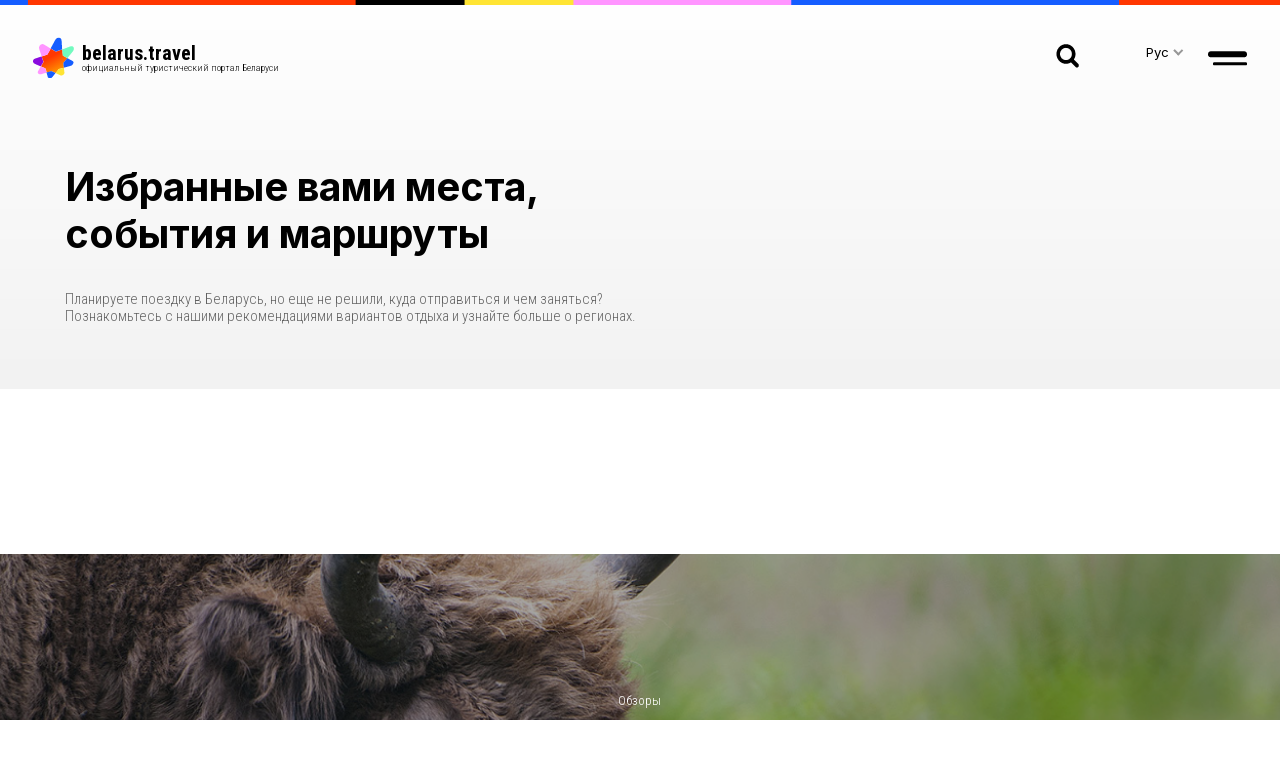

--- FILE ---
content_type: text/html; charset=utf-8
request_url: https://ru.belarus.travel/favorite?tags=gastronomic,industrial,health,events,sport,ecological,cultural
body_size: 65187
content:
<!DOCTYPE html>
<html lang="ru" class="no-js">
<head>
<!-- Google Tag Manager -->
<script>
(function(w,d,s,l,i){w[l]=w[l]||[];w[l].push({'gtm.start':
new Date().getTime(),event:'gtm.js'});var f=d.getElementsByTagName(s)[0],
j=d.createElement(s),dl=l!='dataLayer'?'&l='+l:'';j.async=true;j.src=
'https://www.googletagmanager.com/gtm.js?id='+i+dl;f.parentNode.insertBefore(j,f);
})(window,document,'script','dataLayer','GTM-KLGS5XG');</script>
<!-- End Google Tag Manager -->
    <meta charset="utf-8">
        <base href="/">
    <meta name="viewport" content="width=device-width, initial-scale=1, maximum-scale=1">
    <meta http-equiv="X-UA-Compatible" content="IE=edge">
    <meta name="imagetoolbar" content="no">
    <meta name="msthemecompatible" content="no">
    <meta name="cleartype" content="on">
    <meta name="HandheldFriendly" content="True">
    <meta name="format-detection" content="telephone=no">
    <meta name="format-detection" content="address=no">
    <meta name="google" value="notranslate">
    <meta name="apple-mobile-web-app-capable" content="yes">
    <meta name="apple-mobile-web-app-status-bar-style" content="black-translucent">
    <link sizes="16x16" href="/favicon-16x16.png" rel="icon" type="image/png">
    <link sizes="32x32" href="/favicon-32x32.png" rel="icon" type="image/png">
    <link sizes="120x120" rel="apple-touch-icon-precomposed" href="/apple-touch-icon-120x120.png" />
    
    <meta property="og:type" content="website">
<meta property="og:site_name" content="Belarus.travel - официальный туристический портал Беларуси">
<meta property="og:title">
    <meta property="og:url" content="https://ru.belarus.travel/favorite?tags=gastronomic,industrial,health,events,sport,ecological,cultural">
<meta property="og:image" content="https://belarus.travelContent/site/images/share.jpg">
<meta name="twitter:card" content="summary_large_image">
<meta name="twitter:title">
<meta name="twitter:image:src" content="https://belarus.travelContent/site/images/share.jpg">
    <meta name="twitter:url" content="https://ru.belarus.travel/favorite?tags=gastronomic,industrial,health,events,sport,ecological,cultural">
    <meta name="twitter:domain" content="https://ru.belarus.travel:443">

    <title>Избранное — Belarus Travel</title>
    <link rel="preconnect" href="https://fonts.gstatic.com">
    <link href="https://fonts.googleapis.com/css2?family=Inter:wght@300;400;600;700&amp;family=Roboto+Condensed:wght@300;700&amp;display=swap" rel="stylesheet">
    <link href="/Content/site/styles/css?v=NgujQd1pNxGyFPCeykVYWwJv7R5wq00XAcqo4QviX781" rel="stylesheet"/>

    <script src="/Content/site/scripts/jquery/jquery-3.2.1.min.js"></script>
    <script src="https://cdn.jsdelivr.net/npm/jquery-columnizer@1.6.3/src/jquery.columnizer.min.js"></script>
    <script src="/bundles/header-scripts?v=Ro4MEOU0Rk4ZIj2C0TmwsWloHnU2ucIG69zlzfI_iBw1"></script>

    
    
</head>
<body class="layout-dark" data-ng-app="clientApp" data-ng-controller="favoriteController">
<!-- Google Tag Manager (noscript) -->
<noscript>
    <iframe src="https://www.googletagmanager.com/ns.html?id=GTM-KLGS5XG"
            height="0" width="0" style="display:none;visibility:hidden"></iframe>
</noscript>
<!-- End Google Tag Manager (noscript) -->
<!-- Yandex.Metrika counter -->
<script type="text/javascript">
    (function (d, w, c) {
        (w[c] = w[c] || []).push(function() {
            try {
                w.yaCounter49772374 = new Ya.Metrika2({
                    id:49772374,
                    clickmap:true,
                    trackLinks:true,
                    accurateTrackBounce:true,
                    webvisor:true
                });
            } catch(e) { }
        });

        var n = d.getElementsByTagName("script")[0],
            s = d.createElement("script"),
            f = function () { n.parentNode.insertBefore(s, n); };
        s.type = "text/javascript";
        s.async = true;
        s.src = "https://mc.yandex.ru/metrika/tag.js";

        if (w.opera == "[object Opera]") {
            d.addEventListener("DOMContentLoaded", f, false);
        } else { f(); }
    })(document, window, "yandex_metrika_callbacks2");
</script>
<noscript><div><img src="https://mc.yandex.ru/watch/49772374" style="position:absolute; left:-9999px;" alt="" /></div></noscript>
<!-- /Yandex.Metrika counter -->
    <div class="layout">
        <div class="svg-store">
    <svg xmlns="http://www.w3.org/2000/svg">
        <symbol id="icon-arrow-next-2" viewBox="0 0 11 16">
            <path d="M3.58594 15.415C2.80497 16.1955 1.53876 16.1956 0.757813 15.415C-0.0231808 14.634 -0.0230386 13.367 0.757813 12.5859L5.34375 8L0.757814 3.41406C-0.0231798 2.63306 -0.0230376 1.36702 0.757814 0.585937C1.53889 -0.195048 2.8049 -0.195102 3.58594 0.585937L11 8L9.58594 9.41406L3.58594 15.415Z"></path>
        </symbol>
        <symbol id="icon-arrow-prev-2" viewBox="0 0 11 16">
            <path d="M7.41406 15.4141C8.19502 16.1948 9.46116 16.1947 10.2422 15.4141C11.023 14.633 11.0232 13.3659 10.2422 12.585L5.65625 7.99902L10.2422 3.41309C11.023 2.63199 11.0232 1.36594 10.2422 0.58496C9.46119 -0.195893 8.19511 -0.195801 7.41406 0.58496L-6.99468e-07 7.99902L1.41406 9.41309L7.41406 15.4141Z"></path>
        </symbol>
        <symbol id="icon-arrow-left" width="17" height="24" viewbox="0 0 17 24">
            <path id="Union" fill-rule="evenodd" clip-rule="evenodd" d="M0.757811 12L2.87913 14.1213L11.8791 23.1213C13.0507 24.2929 14.9502 24.2929 16.1218 23.1213C17.2933 21.9497 17.2933 20.0503 16.1218 18.8787L9.24309 12L16.1218 5.12132C17.2933 3.94975 17.2933 2.05025 16.1218 0.878679C14.9502 -0.292893 13.0507 -0.292893 11.8791 0.87868L2.87913 9.87868L0.757811 12Z"
                  fill=""></path>
        </symbol>
        <symbol id="icon-arrow-right" width="17" height="24" viewbox="0 0 17 24">
            <path fill-rule="evenodd" clip-rule="evenodd" d="M16.2422 12L14.1209 14.1213L5.12087 23.1213C3.9493 24.2929 2.0498 24.2929 0.878231 23.1213C-0.293341 21.9497 -0.293341 20.0503 0.878231 18.8787L7.75691 12L0.878232 5.12132C-0.293341 3.94975 -0.293341 2.05025 0.878232 0.87868C2.0498 -0.292893 3.9493 -0.292892 5.12087 0.878681L14.1209 9.87868L16.2422 12Z"
                  fill=""></path>
        </symbol>
        <symbol id="icon-fabrique" viewbox="0 0 60 52">
            <path d="M58.7455 44.3947C59.3995 48.0711 56.5724 51.4456 52.8382 51.4456H28.0001L35.9998 25.6446L42.7498 0.855469H50.9998L58.7455 44.3947Z" fill="black"></path>
            <path d="M6 51.4455C2.68629 51.4455 0 48.7592 0 45.4455V30.4506L12.25 14.2617L36 25.6445L51.5 51.4455H6Z" fill="#FF95FF"></path>
            <mask id="mask0_3431_5011" style="mask-type:alpha" maskunits="userSpaceOnUse" x="0" y="14" width="52" height="38">
                <path d="M6 51.4455C2.68629 51.4455 0 48.7592 0 45.4455V30.4506L12.25 14.2617L36 25.6445L51.5 51.4455H6Z" fill="#FF95FF"></path>
            </mask>
            <g mask="url(#mask0_3431_5011)">
                <path d="M58.7454 44.3947C59.3994 48.0711 56.5723 51.4456 52.8381 51.4456H28.5L35.9998 25.6446L42.7498 0.855469H50.9998L58.7454 44.3947Z" fill="url(#paint0_linear_3431_5011)"></path>
            </g>
            <defs>
                <lineargradient id="paint0_linear_3431_5011" x1="44.2499" y1="0.855507" x2="44.2499" y2="51.4456" gradientunits="userSpaceOnUse">
                    <stop stop-color="#8A0ADE"></stop>
                    <stop offset="1" stop-color="#8A0ADE" stop-opacity="0"></stop>
                </lineargradient>
            </defs>
        </symbol>
        <symbol id="icon-trip" viewBox="0 0 30 30">
            <path d="M7.69497 27.6522C6.91236 23.2174 8.86888 18.2609 13.0428 13.4348L10.695 10.9565C10.3037 10.6957 10.4341 10.0435 10.9558 9.91304L21.3906 7.04348C21.9124 6.91305 22.3037 7.30435 22.1732 7.82609L19.3037 18.2609C19.1732 18.7826 18.5211 18.913 18.2602 18.5217L15.7819 16.0435C12.5211 19.8261 10.8254 23.7391 11.4776 26.8696C11.7384 28.6957 12.7819 29.2174 13.4341 29.4783C16.1732 30.2609 20.7384 28.4348 23.0863 26.7391C23.7384 26.2174 24.3906 25.6957 25.0428 25.0435C31.1732 18.913 31.5645 9.39131 25.9558 3.78261C20.3471 -1.82609 10.9558 -1.30435 4.8254 4.82609C-1.30503 10.9565 -1.69634 20.4783 3.91236 26.087C5.08627 27.2609 6.39062 28.1739 7.95584 28.8261C7.8254 28.4348 7.69497 28.0435 7.69497 27.6522Z"></path>
        </symbol>
        <symbol id="logo-pras" viewBox="0 0 73 17">
            <path d="M67.05,4.86c-3.29,0-5.95,2.72-5.95,6.07c0,3.35,2.66,6.07,5.95,6.07S73,14.28,73,10.93 C73,7.57,70.34,4.86,67.05,4.86z M51.72,2.26h6.83c0.61,0,1.11-0.51,1.11-1.13c0-0.62-0.5-1.13-1.11-1.13h-6.83 c-3.25,0-5.89,2.7-5.89,6.01v1.13h11.45c-0.48,1.55-1.89,2.7-3.51,2.7h-6.83c-0.61,0-1.11,0.51-1.11,1.13 c0,0.62,0.5,1.13,1.11,1.13h6.83c3.25,0,5.89-2.73,5.89-6.09V4.88H48.21C48.68,3.37,50.07,2.26,51.72,2.26z M38.48,0h-2.04 c-3.25,0-5.89,2.7-5.89,6.01v4.97c0,0.62,0.5,1.13,1.11,1.13s1.11-0.51,1.11-1.13V7.14h9.4v3.84c0,0.62,0.5,1.13,1.11,1.13 c0.61,0,1.11-0.51,1.11-1.13V6.01C44.37,2.7,41.73,0,38.48,0z M32.93,4.88c0.47-1.52,1.87-2.62,3.51-2.62h2.04 c1.64,0,3.04,1.1,3.51,2.62H32.93z M23.21,0h-2.04c-3.25,0-5.89,2.7-5.89,6.01v4.98c0,0.62,0.5,1.13,1.11,1.13 c0.61,0,1.11-0.51,1.11-1.13V7.14h3.96l5.86,4.73c0.2,0.16,0.45,0.24,0.69,0.24c0.33,0,0.65-0.15,0.87-0.43 c0.38-0.49,0.3-1.2-0.18-1.59l-3.66-2.95h4.08V6.01C29.1,2.7,26.46,0,23.21,0z M17.66,4.88c0.47-1.52,1.87-2.62,3.51-2.62h2.04 c1.64,0,3.04,1.1,3.51,2.62H17.66z M7.93,0H1.11C0.5,0,0,0.51,0,1.13c0,0.62,0.5,1.13,1.11,1.13h6.82c1.64,0,3.04,1.1,3.51,2.62H0 l0,6.1c0,0.62,0.5,1.13,1.11,1.13s1.11-0.51,1.11-1.13V7.14h11.61V6.01C13.83,2.7,11.18,0,7.93,0z"></path>
        </symbol>
        <symbol id="icon-facebook" viewBox="0 0 48 48">
            <path d="M48 23.9995C48 10.7436 37.2559 -0.000488281 24 -0.000488281C10.7441 -0.000488281 0 10.7436 0 23.9995C0 35.9798 8.77151 45.9086 20.2521 47.7102V30.9431H14.1633V23.9995H20.2521V18.7129C20.2521 12.7031 23.829 9.37595 29.3129 9.37595C31.943 9.37595 34.6915 9.84937 34.6915 9.84937V15.754H31.6668C28.6816 15.754 27.7611 17.6083 27.7611 19.502V23.9995H34.4153L33.3501 30.9431H27.7479V47.7102C39.2285 45.9086 48 35.9798 48 23.9995Z"></path>
        </symbol>
        <symbol id="icon-vkontakte" viewBox="0 0 48 48">
            <path d="M24 47.9995C37.2548 47.9995 48 37.2543 48 23.9995C48 10.7447 37.2548 -0.000488281 24 -0.000488281C10.7452 -0.000488281 0 10.7447 0 23.9995C0 37.2543 10.7452 47.9995 24 47.9995Z"></path>
            <path d="M39.288 16.5076C39.5253 15.7618 39.2881 15.2194 38.2372 15.2194H34.7457C33.8643 15.2194 33.4575 15.694 33.2203 16.2025C33.2203 16.2025 31.4236 20.5415 28.9152 23.355C28.1016 24.1686 27.7287 24.4398 27.288 24.4398C27.0508 24.4398 26.7457 24.1686 26.7457 23.4228V16.4737C26.7457 15.5923 26.4745 15.1855 25.7287 15.1855H20.2372C19.6948 15.1855 19.3558 15.5923 19.3558 15.9991C19.3558 16.8466 20.6101 17.05 20.7457 19.4228V24.5754C20.7457 25.694 20.5423 25.8974 20.1016 25.8974C18.9152 25.8974 16.0338 21.5245 14.305 16.5415C13.966 15.5584 13.627 15.1855 12.7457 15.1855H9.22025C8.2033 15.1855 8.03381 15.6601 8.03381 16.1686C8.03381 17.0839 9.22025 21.694 13.5592 27.7957C16.4406 31.9652 20.5423 34.2025 24.2372 34.2025C26.4745 34.2025 26.7457 33.694 26.7457 32.8466V29.694C26.7457 28.6771 26.9491 28.5076 27.6609 28.5076C28.1694 28.5076 29.0847 28.7788 31.1525 30.7788C33.5253 33.1516 33.9321 34.2364 35.2542 34.2364H38.7457C39.7626 34.2364 40.2372 33.7279 39.966 32.7449C39.6609 31.7618 38.5084 30.3381 37.0169 28.6432C36.2033 27.694 34.983 26.6432 34.6101 26.1347C34.1016 25.4567 34.2372 25.1855 34.6101 24.5754C34.5762 24.5754 38.8474 18.5415 39.288 16.5076Z"
                  fill="currentColor"></path>
        </symbol>
        <symbol id="icon-instagram" viewBox="0 0 48 48">
            <path d="M23.9999 13.3191C27.4785 13.3191 27.8911 13.3321 29.2656 13.3951C32.7963 13.5558 34.4455 15.231 34.6062 18.7357C34.6692 20.1092 34.6811 20.5217 34.6811 24.0004C34.6811 27.4801 34.6681 27.8916 34.6062 29.265C34.4445 32.7664 32.7996 34.4449 29.2656 34.6056C27.8911 34.6686 27.4807 34.6816 23.9999 34.6816C20.5213 34.6816 20.1087 34.6686 18.7353 34.6056C15.1958 34.4438 13.5553 32.761 13.3946 29.2639C13.3317 27.8905 13.3186 27.479 13.3186 23.9993C13.3186 20.5206 13.3327 20.1092 13.3946 18.7346C13.5564 15.231 15.2013 13.5547 18.7353 13.394C20.1098 13.3321 20.5213 13.3191 23.9999 13.3191ZM23.9999 10.9707C20.4615 10.9707 20.0186 10.9859 18.6289 11.0489C13.8973 11.266 11.2677 13.8913 11.0506 18.6272C10.9865 20.018 10.9713 20.4609 10.9713 23.9993C10.9713 27.5376 10.9865 27.9817 11.0495 29.3714C11.2666 34.1029 13.8919 36.7325 18.6278 36.9497C20.0186 37.0126 20.4615 37.0278 23.9999 37.0278C27.5382 37.0278 27.9823 37.0126 29.372 36.9497C34.0992 36.7325 36.7353 34.1073 36.9492 29.3714C37.0133 27.9817 37.0285 27.5376 37.0285 23.9993C37.0285 20.4609 37.0133 20.018 36.9503 18.6282C36.7375 13.901 34.109 11.2671 29.3731 11.05C27.9823 10.9859 27.5382 10.9707 23.9999 10.9707V10.9707ZM23.9999 17.3091C20.3052 17.3091 17.3097 20.3046 17.3097 23.9993C17.3097 27.694 20.3052 30.6905 23.9999 30.6905C27.6946 30.6905 30.6901 27.695 30.6901 23.9993C30.6901 20.3046 27.6946 17.3091 23.9999 17.3091ZM23.9999 28.3421C21.6015 28.3421 19.657 26.3987 19.657 23.9993C19.657 21.6009 21.6015 19.6564 23.9999 19.6564C26.3982 19.6564 28.3427 21.6009 28.3427 23.9993C28.3427 26.3987 26.3982 28.3421 23.9999 28.3421ZM30.955 15.4818C30.0907 15.4818 29.3905 16.1821 29.3905 17.0453C29.3905 17.9084 30.0907 18.6087 30.955 18.6087C31.8181 18.6087 32.5173 17.9084 32.5173 17.0453C32.5173 16.1821 31.8181 15.4818 30.955 15.4818Z"
                  fill="currentColor"></path>
        </symbol>
        <symbol id="icon-youtube" viewBox="0 0 48 48">
            <path fill-rule="evenodd" clip-rule="evenodd" d="M24 48C37.2548 48 48 37.2548 48 24C48 10.7452 37.2548 0 24 0C10.7452 0 0 10.7452 0 24C0 37.2548 10.7452 48 24 48ZM15.1158 13.7148C19.3147 13.429 28.6795 13.4278 32.8842 13.7148C37.4353 14.0263 37.9662 16.7843 38 24.0001C37.9662 31.2288 37.4307 33.9751 32.8842 34.2855C28.6795 34.5725 19.3158 34.5713 15.1158 34.2855C10.5647 33.974 10.0338 31.216 10 24.0001C10.0338 16.7715 10.5693 14.0251 15.1158 13.7148ZM29.8333 23.992L20.5 19.3335V28.6668L29.8333 23.992Z"></path>
        </symbol>
        <symbol id="icon-telegram" viewBox="0 0 48 48">
            <path fill-rule="evenodd" clip-rule="evenodd" d="M24 48C37.2548 48 48 37.2548 48 24C48 10.7452 37.2548 0 24 0C10.7452 0 0 10.7452 0 24C0 37.2548 10.7452 48 24 48ZM31.6182 35.909C31.1742 36.077 30.6762 36.0086 30.2898 35.735C27.8586 34.0034 23.5722 30.8606 23.5722 30.8606L19.857 34.3682C19.599 34.6118 19.2294 34.7066 18.8838 34.6166C18.537 34.5254 18.2742 34.2614 18.1602 33.9254C17.2518 31.2494 15.5094 25.9874 15.5094 25.9874C15.5094 25.9874 11.781 24.8054 8.94059 23.9558C8.52899 23.8322 8.24339 23.4638 8.22899 23.039C8.21579 22.6154 8.47739 22.229 8.87939 22.0802C12.2522 20.8321 18.2233 18.5999 23.8287 16.5044C28.7493 14.6649 33.3881 12.9308 35.7402 12.0602C36.0666 11.939 36.4326 12.0038 36.6966 12.2282C36.9606 12.4526 37.0806 12.8018 37.0086 13.1378C36.5427 15.326 35.696 19.4288 34.8312 23.6191C33.9343 27.9654 33.0179 32.4058 32.487 34.901C32.3886 35.3606 32.0622 35.7398 31.6182 35.909ZM19.0926 31.9682L17.0778 25.3226C17.0778 25.3226 26.2074 19.4918 31.3506 16.2074C31.4982 16.1138 31.695 16.1462 31.8018 16.2842C31.9098 16.4222 31.8918 16.619 31.7622 16.7366C27.3246 20.7386 19.5402 27.7598 19.5402 27.7598L19.0926 31.9682Z"></path>
        </symbol>
        <symbol id="icon-search" viewBox="0 0 26 26">
            <path d="M24.1562 24.1872C25.0123 23.338 25.0123 21.9538 24.1562 21.1045L19.3965 16.3827C20.4824 14.7627 21.1171 12.8182 21.1171 10.7299C21.1171 5.08494 16.4894 0.499878 10.8081 0.499878C5.12765 0.499878 0.5 5.08498 0.5 10.7299C0.5 16.3758 5.12768 20.9599 10.8081 20.9599C12.8137 20.9599 14.6873 20.3884 16.2734 19.401L21.098 24.1872C21.9445 25.027 23.3097 25.027 24.1562 24.1872ZM4.3769 10.7299C4.3769 7.21778 7.25901 4.35288 10.8091 4.35288C14.3591 4.35288 17.2412 7.21778 17.2412 10.7299C17.2412 14.242 14.3591 17.1069 10.8091 17.1069C7.25805 17.1069 4.3769 14.242 4.3769 10.7299Z"></path>
        </symbol>
        <symbol id="icon-table" viewBox="0 0 18 18">
            <rect width="8" height="8" rx="3"></rect>
            <rect y="10" width="8" height="8" rx="3"></rect>
            <rect x="10" width="8" height="8" rx="3"></rect>
            <rect x="10" y="10" width="8" height="8" rx="3"></rect>
        </symbol>
        <symbol id="icon-list" viewBox="0 0 18 18">
            <rect width="8" height="8" rx="3"></rect>
            <rect width="4" height="2" rx="1" transform="matrix(1 0 0 -1 10 16)"></rect>
            <rect width="4" height="2" rx="1" transform="matrix(1 0 0 -1 10 6)"></rect>
            <rect width="8" height="2" rx="1" transform="matrix(1 0 0 -1 10 13)"></rect>
            <rect width="8" height="2" rx="1" transform="matrix(1 0 0 -1 10 3)"></rect>
            <rect y="10" width="8" height="8" rx="3"></rect>
        </symbol>
        <symbol id="icon-favorites" viewBox="0 0 34 34">
            <path d="M9.49535 10.811C9.13386 9.97864 9.97863 9.13388 10.8109 9.49537L16.5722 11.9976C16.8263 12.1079 17.1148 12.1079 17.3689 11.9976L23.1302 9.49537C23.9625 9.13388 24.8073 9.97864 24.4458 10.811L21.9436 16.5722C21.8332 16.8263 21.8332 17.1148 21.9436 17.3689L24.4458 23.1302C24.8073 23.9625 23.9625 24.8073 23.1302 24.4458L17.3689 21.9436C17.1148 21.8332 16.8263 21.8332 16.5722 21.9436L10.8109 24.4458C9.97863 24.8073 9.13386 23.9625 9.49535 23.1302L11.9975 17.3689C12.1079 17.1148 12.1079 16.8263 11.9975 16.5722L9.49535 10.811Z"
                  fill="black" fill-opacity="0.4"></path>
            <path d="M16.0404 7.3293C16.3734 6.48515 17.568 6.48515 17.901 7.3293L20.2055 13.1724C20.3071 13.4302 20.5111 13.6342 20.7688 13.7358L26.612 16.0403C27.4561 16.3732 27.4561 17.5679 26.612 17.9008L20.7688 20.2053C20.5111 20.307 20.3071 20.511 20.2055 20.7687L17.901 26.6119C17.568 27.456 16.3734 27.456 16.0404 26.6119L13.7359 20.7687C13.6343 20.511 13.4303 20.307 13.1726 20.2053L7.32942 17.9008C6.48527 17.5679 6.48527 16.3732 7.32942 16.0403L13.1726 13.7358C13.4303 13.6342 13.6343 13.4302 13.7359 13.1724L16.0404 7.3293Z"
                  fill="black" fill-opacity="0.4"></path>
            <path d="M11.0101 9.03675C9.76165 8.49452 8.49451 9.76167 9.03674 11.0101L11.5389 16.7714C11.5941 16.8985 11.5941 17.0427 11.5389 17.1698L9.03674 22.931C8.49451 24.1795 9.76165 25.4466 11.0101 24.9044L16.7714 22.4022C16.8984 22.347 17.0427 22.347 17.1697 22.4022L22.931 24.9044C24.1795 25.4466 25.4466 24.1795 24.9044 22.931L22.4022 17.1698C22.347 17.0427 22.347 16.8985 22.4022 16.7714L24.9044 11.0101C25.4466 9.76167 24.1795 8.49452 22.931 9.03676L17.1697 11.539C17.0427 11.5941 16.8984 11.5941 16.7714 11.539L11.0101 9.03675Z"
                  stroke="white"></path>
            <path d="M18.3661 7.14585C17.8667 5.87963 16.0747 5.87963 15.5753 7.14585L13.2708 12.989C13.22 13.1179 13.118 13.2199 12.9891 13.2707L7.14597 15.5752C5.87976 16.0746 5.87976 17.8666 7.14597 18.366L12.9891 20.6705C13.118 20.7213 13.22 20.8233 13.2708 20.9522L15.5753 26.7953C16.0747 28.0615 17.8667 28.0615 18.3661 26.7953L20.6706 20.9522C20.7214 20.8233 20.8234 20.7213 20.9523 20.6705L26.7954 18.366C28.0616 17.8666 28.0616 16.0746 26.7954 15.5752L20.9523 13.2707C20.8234 13.2199 20.7214 13.1179 20.6706 12.989L18.3661 7.14585Z"
                  stroke="white"></path>
        </symbol>
        <symbol id="icon-map" viewBox="0 0 24 24">
            <g clip-path="url(#clip0)">
                <path d="M18.75 0C15.855 0 13.5 2.355 13.5 5.25C13.5 7.944 17.712 12.7155 18.192 13.251C18.3345 13.4085 18.537 13.5 18.75 13.5C18.963 13.5 19.1655 13.4085 19.308 13.251C19.788 12.7155 24 7.944 24 5.25C24 2.355 21.645 0 18.75 0ZM18.75 7.5C17.508 7.5 16.5 6.492 16.5 5.25C16.5 4.008 17.508 3 18.75 3C19.992 3 21 4.008 21 5.25C21 6.492 19.992 7.5 18.75 7.5Z"
                      fill="black"></path>
                <path d="M0.471 8.811C0.1875 8.925 0 9.201 0 9.5085V23.25C0 23.499 0.1245 23.7315 0.33 23.871C0.456 23.955 0.6015 24 0.75 24C0.8445 24 0.939 23.982 1.029 23.946L7.5 21.357V6L0.471 8.811Z" fill="black"></path>
                <path d="M20.424 14.253C19.998 14.727 19.3875 15 18.75 15C18.1125 15 17.502 14.727 17.076 14.253C16.923 14.0835 16.7265 13.86 16.5 13.5945V24L23.529 21.189C23.814 21.0765 24 20.799 24 20.493V9.46649C22.7715 11.547 21.129 13.467 20.424 14.253Z"
                      fill="black"></path>
                <path d="M12.4725 7.389L9 6V21.357L15 23.757V11.712C14.0415 10.4205 13.041 8.865 12.4725 7.389Z" fill="black"></path>
            </g>
            <defs>
                <clipPath id="clip0">
                    <rect width="24" height="24" fill="white"></rect>
                </clipPath>
            </defs>
        </symbol>
        <symbol id="icon-favorites-big" viewBox="0 0 34 34">
            <path d="M13.0101 14.3256C12.6486 13.4933 13.4933 12.6486 14.3257 13.0101L23.6016 17.0387C23.8557 17.1491 24.1442 17.1491 24.3983 17.0387L33.6743 13.0101C34.5066 12.6486 35.3514 13.4933 34.9899 14.3256L30.9612 23.6016C30.8509 23.8557 30.8509 24.1442 30.9612 24.3983L34.9899 33.6743C35.3514 34.5066 34.5066 35.3514 33.6743 34.9899L24.3983 30.9612C24.1442 30.8509 23.8557 30.8509 23.6016 30.9612L14.3256 34.9899C13.4933 35.3514 12.6486 34.5066 13.0101 33.6743L17.0387 24.3983C17.1491 24.1442 17.1491 23.8557 17.0387 23.6016L13.0101 14.3256Z"
                  fill="black"></path>
            <path d="M23.0696 9.38815C23.4025 8.544 24.5972 8.54401 24.9301 9.38815L28.6405 18.796C28.7421 19.0537 28.9461 19.2577 29.2039 19.3593L38.6117 23.0697C39.4558 23.4027 39.4558 24.5973 38.6117 24.9303L29.2039 28.6406C28.9461 28.7423 28.7421 28.9463 28.6405 29.204L24.9301 38.6118C24.5972 39.456 23.4025 39.456 23.0696 38.6118L19.3592 29.204C19.2576 28.9463 19.0535 28.7423 18.7958 28.6406L9.38801 24.9303C8.54386 24.5973 8.54387 23.4026 9.38801 23.0697L18.7958 19.3593C19.0535 19.2577 19.2576 19.0537 19.3592 18.796L23.0696 9.38815Z"
                  fill="black"></path>
            <path d="M16.5801 24.1992L17.0387 24.3984L16.5801 24.1992L12.5514 33.4752C12.0092 34.7236 13.2764 35.9908 14.5248 35.4486L23.8008 31.4199C23.9279 31.3647 24.0721 31.3647 24.1992 31.4199L33.4751 35.4486C34.7236 35.9908 35.9907 34.7236 35.4485 33.4752L31.4198 24.1992C31.3647 24.0721 31.3647 23.9279 31.4198 23.8008L35.4485 14.5249C35.9908 13.2764 34.7236 12.0093 33.4751 12.5515L24.1992 16.5802C24.0721 16.6353 23.9279 16.6354 23.8008 16.5802L14.5248 12.5515C13.2764 12.0093 12.0092 13.2764 12.5514 14.5249L16.5801 23.8008C16.6353 23.9279 16.6353 24.0721 16.5801 24.1992Z"
                  stroke="white"></path>
            <path d="M18.6124 18.8942L18.7958 19.3594L18.6124 18.8942L9.20457 22.6046C7.93835 23.104 7.93834 24.896 9.20456 25.3954L18.6124 29.1058C18.7412 29.1566 18.8432 29.2586 18.8941 29.3875L22.6045 38.7953C23.1038 40.0615 24.8959 40.0615 25.3952 38.7953L29.1056 29.3875C29.1565 29.2586 29.2585 29.1566 29.3873 29.1058L38.7951 25.3954C40.0613 24.896 40.0613 23.104 38.7951 22.6046L29.3873 18.8942C29.2585 18.8434 29.1565 18.7414 29.1056 18.6125L25.3952 9.20473C24.8959 7.93851 23.1038 7.9385 22.6045 9.20472L18.8941 18.6125C18.8432 18.7414 18.7412 18.8434 18.6124 18.8942Z"
                  stroke="white"></path>
        </symbol>
        <symbol id="icon-settings-search" viewBox="0 0 24 22">
            <path d="M6 13.5C6 14.3284 5.32843 15 4.5 15H1.5C0.671573 15 0 14.3284 0 13.5C0 12.6716 0.671573 12 1.5 12H4.5C5.32843 12 6 12.6716 6 13.5ZM3 10C3.55228 10 4 9.55229 4 9V1C4 0.447715 3.55228 0 3 0C2.44772 0 2 0.447715 2 1V9C2 9.55228 2.44772 10 3 10ZM3 17C2.44772 17 2 17.4477 2 18V21C2 21.5523 2.44772 22 3 22C3.55228 22 4 21.5523 4 21V18C4 17.4477 3.55228 17 3 17ZM15 8.5C15 9.32843 14.3284 10 13.5 10H10.5C9.67157 10 9 9.32843 9 8.5C9 7.67157 9.67157 7 10.5 7H13.5C14.3284 7 15 7.67157 15 8.5ZM12 5C12.5523 5 13 4.55228 13 4V1C13 0.447715 12.5523 0 12 0C11.4477 0 11 0.447715 11 1V4C11 4.55228 11.4477 5 12 5ZM12 12C11.4477 12 11 12.4477 11 13V21C11 21.5523 11.4477 22 12 22C12.5523 22 13 21.5523 13 21V13C13 12.4477 12.5523 12 12 12ZM24 13.5C24 14.3284 23.3284 15 22.5 15H19.5C18.6716 15 18 14.3284 18 13.5C18 12.6716 18.6716 12 19.5 12H22.5C23.3284 12 24 12.6716 24 13.5ZM21 10C21.5523 10 22 9.55229 22 9V1C22 0.447715 21.5523 0 21 0C20.4477 0 20 0.447715 20 1V9C20 9.55228 20.4477 10 21 10ZM21 17C20.4477 17 20 17.4477 20 18V21C20 21.5523 20.4477 22 21 22C21.5523 22 22 21.5523 22 21V18C22 17.4477 21.5523 17 21 17Z"
                  fill="black"></path>
        </symbol>
        <symbol id="done" viewBox="0 0 26 24">
            <path d="M2.2 8.74736L7.576 13.8L19 1.79999" stroke-width="3.6" stroke-linecap="round"></path>
        </symbol>
        <symbol id="basket" viewBox="0 0 16 18">
            <path fill-rule="evenodd" clip-rule="evenodd" d="M13.25 18H2.75C1.922 18 1.25 17.328 1.25 16.5V3.75C0.835786 3.75 0.5 3.41421 0.5 3C0.5 2.58579 0.835786 2.25 1.25 2.25H5V1.125C5 0.50475 5.50475 0 6.125 0H9.875C10.4938 0 11 0.50325 11 1.125V2.25H14.75C15.1642 2.25 15.5 2.58579 15.5 3C15.5 3.41421 15.1642 3.75 14.75 3.75V16.5C14.75 17.328 14.078 18 13.25 18ZM13.25 3.75H2.75V16.125C2.75 16.332 2.918 16.5 3.125 16.5H12.875C13.082 16.5 13.25 16.332 13.25 16.125V3.75ZM6.5 6.75C6.5 6.336 6.164 6 5.75 6C5.336 6 5 6.336 5 6.75V13.5C5 13.914 5.336 14.25 5.75 14.25C6.164 14.25 6.5 13.914 6.5 13.5V6.75ZM11 6.75C11 6.336 10.664 6 10.25 6C9.836 6 9.5 6.336 9.5 6.75V13.5C9.5 13.914 9.836 14.25 10.25 14.25C10.664 14.25 11 13.914 11 13.5V6.75ZM9.5 1.5H6.5V2.25H9.5V1.5Z"></path>
        </symbol>
        <symbol id="icon-next-arrow" viewBox="0 0 13 20">
            <path d="M2 18L10 10L2 2" stroke-width="4" stroke-linecap="round"></path>
        </symbol>
        <symbol id="icon-close" viewBox="0 0 26 26">
            <path fill-rule="evenodd" clip-rule="evenodd" d="M8.40382 13L0.951905 5.54811C-0.3173 4.2789 -0.3173 2.22112 0.951906 0.951912C2.22111 -0.317293 4.2789 -0.317293 5.5481 0.951913L13 8.40382L20.4519 0.951904C21.7211 -0.317301 23.7789 -0.317301 25.0481 0.951904C26.3173 2.22111 26.3173 4.2789 25.0481 5.5481L17.5962 13L25.0481 20.4519C26.3173 21.7211 26.3173 23.7789 25.0481 25.0481C23.7789 26.3173 21.7211 26.3173 20.4519 25.0481L13 17.5962L5.5481 25.0481C4.2789 26.3173 2.22111 26.3173 0.951904 25.0481C-0.317301 23.7789 -0.317301 21.7211 0.951904 20.4519L8.40382 13Z"></path>
        </symbol>
        <symbol id="icon-way" viewBox="0 0 350 320" fill="none">
            <mask id="mask0" mask-type="alpha" maskUnits="userSpaceOnUse" x="0" y="0">
                <path d="M0 0H344C347.314 0 350 2.68629 350 6V314C350 317.314 347.314 320 344 320H0V0Z" fill="#2467FF"></path>
            </mask>
            <g mask="url(#mask0)">
                <path d="M-14 187C37.2 172.779 58 192.925 62 204.776C78.5 236.276 117 236.276 155 216.276C193 196.276 242.5 97.3731 173 105.47C103.5 113.567 144.5 270.776 249 262.776C253 264.517 312.5 262.776 380 204.776" stroke="#72FABF" stroke-width="4" stroke-linecap="round"
                      stroke-dasharray="5 10"></path>
                <path d="M58.3582 192.355L71.7255 196.516L74.8052 210.173L64.5177 219.669L51.1505 215.508L48.0707 201.85L58.3582 192.355Z" fill="#FF3701"></path>
                <path d="M89 156.667L50 152L56.6102 184L89 156.667Z" fill="white"></path>
                <path d="M50.1133 151.061C49.9944 150.521 49.4608 150.18 48.9215 150.299C48.3822 150.418 48.0413 150.952 48.1602 151.491L50.1133 151.061ZM62.6778 208.061L50.1133 151.061L48.1602 151.491L60.7247 208.491L62.6778 208.061Z" fill="#FF3701"></path>
                <path d="M316.918 182.299L294.334 163L285.158 185.733L316.918 182.299Z" fill="white"></path>
                <circle cx="250" cy="261.275" r="24" fill="#FFE433"></circle>
                <path d="M299.327 158.089C299.776 157.079 299.322 155.897 298.313 155.448C297.304 154.999 296.122 155.453 295.673 156.462L299.327 158.089ZM256.827 253.589L299.327 158.089L295.673 156.462L253.173 251.962L256.827 253.589Z" fill="#FFE433"></path>
            </g>
        </symbol>
        <symbol id="icon-mark" viewBox="0 0 350 267" fill="none">
            <mask id="mask0" mask-type="alpha" maskUnits="userSpaceOnUse" x="0" y="0">
                <path d="M0 6C0 2.68629 2.68629 0 6 0H350V267H5.99999C2.68628 267 0 264.314 0 261V6Z" fill="#2467FF"></path>
            </mask>
            <g mask="url(#mask0)">
                <path d="M175 213L196.651 250.5H153.349L175 213Z" fill="#72FABF"></path>
                <path d="M223.522 167.575L174.615 145L174.615 187.893L223.522 167.575Z" fill="white"></path>
                <path d="M175 217V142" stroke="#72FABF" stroke-width="4" stroke-linecap="round"></path>
            </g>
        </symbol>
        <symbol id="icon-delete" viewBox="0 0 30 30" fill="none">
            <mask id="path-1-outside-1" maskUnits="userSpaceOnUse" x="0" y="0" width="30" height="30" fill="black">
                <ract fill="white" width="30" height="30"></ract>
                <ract fill-rule="evenodd" clip-rule="evenodd" d="M10.4038 15L2.9519 7.54811C1.6827 6.2789 1.6827 4.22112 2.95191 2.95191C4.22111 1.68271 6.2789 1.68271 7.5481 2.95191L15 10.4038L22.4519 2.9519C23.7211 1.6827 25.7789 1.6827 27.0481 2.9519C28.3173 4.22111 28.3173 6.2789 27.0481 7.5481L19.5962 15L27.0481 22.4519C28.3173 23.7211 28.3173 25.7789 27.0481 27.0481C25.7789 28.3173 23.7211 28.3173 22.4519 27.0481L15 19.5962L7.5481 27.0481C6.2789 28.3173 4.22111 28.3173 2.9519 27.0481C1.6827 25.7789 1.6827 23.7211 2.9519 22.4519L10.4038 15Z"></ract>
            </mask>
            <path fill-rule="evenodd" clip-rule="evenodd" d="M10.4038 15L2.9519 7.54811C1.6827 6.2789 1.6827 4.22112 2.95191 2.95191C4.22111 1.68271 6.2789 1.68271 7.5481 2.95191L15 10.4038L22.4519 2.9519C23.7211 1.6827 25.7789 1.6827 27.0481 2.9519C28.3173 4.22111 28.3173 6.2789 27.0481 7.5481L19.5962 15L27.0481 22.4519C28.3173 23.7211 28.3173 25.7789 27.0481 27.0481C25.7789 28.3173 23.7211 28.3173 22.4519 27.0481L15 19.5962L7.5481 27.0481C6.2789 28.3173 4.22111 28.3173 2.9519 27.0481C1.6827 25.7789 1.6827 23.7211 2.9519 22.4519L10.4038 15Z"
                  fill="black" fill-opacity="0.6"></path>
            <path d="M10.4038 15L11.5529 16.1491L12.7019 15L11.5529 13.851L10.4038 15ZM2.9519 7.54811L1.80285 8.69716L1.80286 8.69716L2.9519 7.54811ZM2.95191 2.95191L4.10095 4.10096L4.10096 4.10096L2.95191 2.95191ZM7.5481 2.95191L8.69715 1.80286V1.80286L7.5481 2.95191ZM15 10.4038L13.851 11.5529L15 12.7019L16.1491 11.5529L15 10.4038ZM22.4519 2.9519L21.3029 1.80285V1.80285L22.4519 2.9519ZM27.0481 2.9519L28.1972 1.80285L28.1972 1.80285L27.0481 2.9519ZM27.0481 7.5481L25.8991 6.39905L27.0481 7.5481ZM19.5962 15L18.4472 13.851L17.2981 15L18.4472 16.1491L19.5962 15ZM27.0481 22.4519L25.8991 23.601L27.0481 22.4519ZM22.4519 27.0481L21.3029 28.1972L22.4519 27.0481ZM15 19.5962L16.1491 18.4472L15 17.2981L13.851 18.4472L15 19.5962ZM7.5481 27.0481L8.69715 28.1972L7.5481 27.0481ZM2.9519 27.0481L1.80285 28.1972H1.80285L2.9519 27.0481ZM2.9519 22.4519L4.10095 23.601L4.10095 23.601L2.9519 22.4519ZM11.5529 13.851L4.10095 6.39906L1.80286 8.69716L9.25477 16.1491L11.5529 13.851ZM4.10095 6.39906C3.46635 5.76446 3.46635 4.73556 4.10095 4.10096L1.80286 1.80286C-0.100953 3.70667 -0.100953 6.79335 1.80285 8.69716L4.10095 6.39906ZM4.10096 4.10096C4.73556 3.46636 5.76445 3.46636 6.39905 4.10096L8.69715 1.80286C6.79335 -0.100945 3.70666 -0.100946 1.80286 1.80286L4.10096 4.10096ZM6.39905 4.10096L13.851 11.5529L16.1491 9.25477L8.69715 1.80286L6.39905 4.10096ZM16.1491 11.5529L23.601 4.10095L21.3029 1.80285L13.851 9.25477L16.1491 11.5529ZM23.601 4.10095C24.2356 3.46635 25.2645 3.46635 25.8991 4.10095L28.1972 1.80285C26.2934 -0.100953 23.2067 -0.100954 21.3029 1.80285L23.601 4.10095ZM25.8991 4.10095C26.5337 4.73556 26.5337 5.76445 25.8991 6.39905L28.1972 8.69715C30.101 6.79334 30.101 3.70666 28.1972 1.80285L25.8991 4.10095ZM25.8991 6.39905L18.4472 13.851L20.7453 16.1491L28.1972 8.69715L25.8991 6.39905ZM18.4472 16.1491L25.8991 23.601L28.1972 21.3029L20.7453 13.851L18.4472 16.1491ZM25.8991 23.601C26.5337 24.2356 26.5337 25.2645 25.8991 25.8991L28.1972 28.1972C30.101 26.2934 30.101 23.2067 28.1972 21.3029L25.8991 23.601ZM25.8991 25.8991C25.2645 26.5337 24.2356 26.5337 23.601 25.8991L21.3029 28.1972C23.2067 30.101 26.2934 30.101 28.1972 28.1972L25.8991 25.8991ZM23.601 25.8991L16.1491 18.4472L13.851 20.7453L21.3029 28.1972L23.601 25.8991ZM13.851 18.4472L6.39905 25.8991L8.69715 28.1972L16.1491 20.7453L13.851 18.4472ZM6.39905 25.8991C5.76445 26.5337 4.73556 26.5337 4.10095 25.8991L1.80285 28.1972C3.70666 30.101 6.79334 30.101 8.69715 28.1972L6.39905 25.8991ZM4.10095 25.8991C3.46635 25.2645 3.46635 24.2356 4.10095 23.601L1.80285 21.3029C-0.100953 23.2067 -0.100954 26.2934 1.80285 28.1972L4.10095 25.8991ZM4.10095 23.601L11.5529 16.1491L9.25477 13.851L1.80285 21.3029L4.10095 23.601Z"
                  fill="white" mask="url(#path-1-outside-1)"></path>
        </symbol>
        <symbol id="icon-app" viewBox="0 0 31 30" fill="none">
            <path d="M7.58855 17.5892C7.67589 17.7614 7.58855 17.9335 7.5012 18.1057L5.66689 21.2051L1.2995 19.311C-0.447458 18.5362 -0.447458 16.1256 1.38685 15.5229L6.36567 13.8872L7.58855 17.5892Z" fill="#FFC000"></path>
            <path d="M9.24821 22.927L10.0343 25.768L5.92899 26.9733C4.35673 27.4038 2.95916 26.1124 3.65795 24.821L5.7543 21.2051L8.89882 22.5826C9.07351 22.5826 9.16086 22.7548 9.24821 22.927Z" fill="#FFC000"></path>
            <path d="M16.5852 26.1124L14.1395 29.2117C13.266 30.3309 11.257 30.2448 10.9076 29.0395L9.94678 25.6819L13.266 24.7349C13.4407 24.6488 13.6154 24.7349 13.7901 24.7349L16.5852 26.1124Z" fill="#FFC000"></path>
            <path d="M20.0794 27.7481L16.6729 26.1124L18.6819 23.4435C18.7692 23.2713 18.9439 23.1852 19.1186 23.0991L22.6999 22.1521L23.1366 25.8541C23.3113 27.1455 21.3023 28.3508 20.0794 27.7481Z" fill="#FFC000"></path>
            <path d="M29.1632 17.2448C30.5608 18.0196 29.5126 20.3441 27.591 20.8607L22.6995 22.1521L22.3501 18.9667C22.3501 18.7945 22.4374 18.6223 22.5248 18.4501L25.2326 15.0925L29.1632 17.2448Z" fill="#FFC000"></path>
            <path d="M27.5036 6.48319C29.862 5.62226 30.9975 8.03286 29.3379 10.1852L25.3199 15.0925L22.1754 13.3706C22.0007 13.2845 21.9134 13.1123 21.9134 12.9402L21.564 8.72161L27.5036 6.48319Z" fill="#FFC000"></path>
            <path d="M21.4771 8.63549L17.1097 10.1852C16.935 10.2713 16.673 10.2713 16.4983 10.0991L13.0044 7.94675L16.3236 1.83416C17.7212 -0.748629 20.8657 -0.576443 21.0404 2.17853L21.4771 8.63549Z" fill="#FFC000"></path>
            <path d="M8.11243 5.10568L13.0913 8.11893L10.8202 12.1653C10.7329 12.3375 10.5582 12.5097 10.2961 12.5958L6.36547 13.8871L4.61851 8.4633C3.83238 6.13879 6.10343 3.90038 8.11243 5.10568Z" fill="#FFC000"></path>
        </symbol>
    </svg>
</div>
        <div class="layout-header">
            <div class="container md">
                <div class="layout-header__inner">
                    <a href="/" class="logo-company">
                        <span class="logo-company__image"></span>
                        <span class="logo-company__title">belarus.travel</span>
                        <strong class="logo-company__description">официальный туристический портал Беларуси</strong>
                        
                    </a>
                    <ul class="main-menu">
                        <li class="main-menu__item">
                            <a href="/unknown-belarus" class="main-menu__link">о Беларуси</a>
                            <ul class="main-menu__submenu">
                                <li class="main-menu__subitem">
                                    <a href="/unknown-belarus" class="main-menu__sublink ">Информация о Беларуси</a>
                                </li>
                                <li class="main-menu__subitem">
                                    <a href="/hotels" class="main-menu__sublink ">Где остановиться</a>
                                </li>
                                <li class="main-menu__subitem">
                                    <a href="/travel-agencies" class="main-menu__sublink ">Туркомпании</a>
                                </li>
                                <li class="main-menu__subitem">
                                    <a href="/tourist-information-centers" class="main-menu__sublink ">Туристические информационные центры (ТИЦ)</a>
                                </li>
                                <li class="main-menu__subitem">
                                    <a href="https://www.belarustourism.by/guides/" class="main-menu__sublink" target="_blank">Найди своего экскурсовода</a>
                                </li>
                            </ul>
                        </li>
                        <li class="main-menu__item">
                            <a href="/rubrics" class="main-menu__link">Достопримечательности</a>
                            <ul class="main-menu__submenu">
                                <li class="main-menu__subitem">
                                    <a href="/rubrics" class="main-menu__sublink ">Все достопримечательности</a>
                                </li>
                                <li class="main-menu__subitem">
                                    <a href="/news" class="main-menu__sublink ">Обзоры</a>
                                </li>
                            </ul>
                        </li>
                        <li class="main-menu__item">
                            <a href="/events" class="main-menu__link ">Cобытия</a>
                        </li>
                        <li class="main-menu__item">
                            <a href="/routes" class="main-menu__link">Маршруты</a>
                            <ul class="main-menu__submenu">
                                <li class="main-menu__subitem">
                                    <a href="/routes" class="main-menu__sublink ">Готовые маршруты</a>
                                </li>
                                <li class="main-menu__subitem">
                                    <a href="/routes-create" class="main-menu__sublink ">Создать свой маршрут</a>
                                </li>
                                <li class="main-menu__subitem">
                                    <a href="/tours" class="main-menu__sublink ">Виртуальные (3D) туры</a>
                                </li>
                            </ul>
                        </li>
                    </ul>
                    <div class="layout-header__panel">
                        <a href="/search" title="Поиск" class="link-search ">
                            <svg class="icon-search">
                                <use xlink:href="#icon-search"></use>
                            </svg>
                        </a>
                        

<ul class="languages">
    <li class="languages__current">
        <div class="languages__label">Рус</div><span class="languages__arrow"></span>
        <ul class="languages__list">
                <li class="languages__item"><a href="https://belarus.travel" data-lang="be">Беларуская</a></li>
                <li class="languages__item"><a href="https://en.belarus.travel" data-lang="en">English</a></li>
                <li class="languages__item"><a href="https://pl.belarus.travel" data-lang="pl">Polski</a></li>
                <li class="languages__item"><a href="https://de.belarus.travel" data-lang="de">Deutsch</a></li>
            <li class="languages__item"><a href="https://ch.belarus.travel" data-lang="ch">中国</a></li>
            <li class="languages__item"><a href="https://ar.belarus.travel" data-lang="ar">عربي</a></li>
        </ul>
    </li>
</ul>
                    </div><span class="burger js_burger"></span>
                </div>
            </div>
        </div>
        <div class="layout-body">
            

<div class="section section-favorites">
    <div class="container">
        <div class="section-info__inner">
            <div class="section-info__head">
                <h1 class="section-info__title">Избранные вами места, события и маршруты</h1>
            </div>
            <div class="section-info__body">
                <div class="section-info__content">
                    <p>Планируете поездку в Беларусь, но еще не решили, куда отправиться и чем заняться?</p>
                        <p>Познакомьтесь с нашими рекомендациями вариантов отдыха и узнайте больше о регионах.</p>
                </div>
            </div>
            <div class="section-info__footer">
                <div class="list-tags">
                    
                </div>
            </div>
        </div>
        <div class="section-info__line">
            <div class="animated-line type-3"></div>
        </div>
    </div>
</div>
<div class="section section-articles section-favorites-list">
    <div class="container">
        <div class="section-default">
            <div class="section-default__body">
                <div class="grid-default">

                </div>
            </div>
            
        </div>
    </div>
</div>
<div class="section section-banner">
    <div class="section-banner__overflow">
        <div class="section-banner__inner">
            <div class="container">
                <div class="section-banner__body">
                    <a href="/news" title="Обзоры" class="section-banner__text">Обзоры</a>
                    <strong>
                        <a href="/news" title="Обзоры" class="section-banner__h1">
                            Все ответы на нелегкий <br/>вопрос - "Why BY?"
                        </a>
                    </strong>
                </div>
                <div class="section-banner__footer">
                    <a href="/news" title="Обзоры" class="btn btn-default btn-light">Перейти и узнать</a>
                </div>
            </div>
        </div>
        <div style="background-image: url('Content/site/images/backgrounds/background-1n.jpg')" class="section-banner__background"></div>
    </div>
</div>

        </div>
        <div class="layout-panel">
            <div class="animated-line type-3"></div>
            <div class="layout-panel__autoscroll">
                <div class="layout-panel__inner">
                    <div class="layout-panel__group">
                        <div class="layout-panel__head">
                            <div class="container md">
                                <div class="layout-panel__height">
                                    <a href="/" class="logo-company"><span class="logo-company__image"></span><span class="logo-company__title">belarus.travel</span><strong class="logo-company__description">официальный туристический портал Беларуси</strong></a><span class="layout-panel__close js_close-panel"></span>
                                </div>
                            </div>
                        </div>
                        <div class="layout-panel__body">
                            <div class="container">
                                <div class="grid-primary">
                                    <div class="grid-primary__wrapper">
                                        <div class="grid-primary__cell">
                                            <div class="grid-primary__head">
                                                <a href="/unknown-belarus" class="grid-primary__title">о Беларуси</a>
                                            </div>
                                            <ul class="menu-primary">
                                                <li class="menu-primary__item">
                                                    <a href="/unknown-belarus" class="menu-primary__link">Информация о Беларуси</a>
                                                </li>
                                                <li class="menu-primary__item">
                                                    <a href="/hotels" class="menu-primary__link">Где остановиться</a>
                                                </li>
                                                <li class="menu-primary__item">
                                                    <a href="/travel-agencies" class="menu-primary__link">Туркомпании</a>
                                                </li>
                                                <li class="menu-primary__item">
                                                    <a href="/tourist-information-centers" class="menu-primary__link">Туристические информационные центры (ТИЦ)</a>
                                                </li>
                                                <li class="menu-primary__item">
                                                    <a href="https://www.belarustourism.by/guides/" class="menu-primary__link" target="_blank">Найди своего экскурсовода</a>
                                                </li>
                                            </ul>
                                        </div>
                                        <div class="grid-primary__cell">
                                            <div class="grid-primary__head">
                                                <a href="/rubrics" class="grid-primary__title">Достопримечательности</a>
                                            </div>
                                            <ul class="menu-primary">
                                                <li class="menu-primary__item">
                                                    <a href="/rubrics" class="menu-primary__link">Все достопримечательности</a>
                                                </li>
                                                <li class="menu-primary__item">
                                                    <a href="/news" class="menu-primary__link">Обзоры</a>
                                                </li>
                                            </ul>
                                        </div>
                                        <div class="grid-primary__cell">
                                            <div class="grid-primary__head">
                                                <a href="/events" class="grid-primary__title">Cобытия</a>
                                            </div>
                                        </div>
                                        <div class="grid-primary__cell">
                                            <div class="grid-primary__head">
                                                <a href="/routes" class="grid-primary__title">Маршруты</a>
                                            </div>
                                            <ul class="menu-primary">
                                                <li class="menu-primary__item">
                                                    <a href="/routes" class="menu-primary__link">Готовые маршруты</a>
                                                </li>
                                                <li class="menu-primary__item">
                                                    <a href="/routes-create" class="menu-primary__link">Создать свой маршрут</a>
                                                </li>
                                                <li class="menu-primary__item">
                                                    <a href="/tours" class="menu-primary__link">Виртуальные (3D) туры</a>
                                                </li>
                                            </ul>
                                        </div>
                                    </div>
                                    <div class="grid-primary__cell reverse">
                                        <ul class="menu-primary">
                                            <li class="menu-primary__item">
                                                <div class="menu-primary__counter">
                                                    <a href="/favorite" class="menu-primary__link">Избранное</a>
                                                    <span class="counter" data-ng-if="favs.length" data-ng-bind="favs.length"></span>
                                                </div>
                                            </li>
                                        </ul>
                                        <div class="mobile-block">
                                            

<ul class="languages">
    <li class="languages__current">
        <div class="languages__label">Рус</div><span class="languages__arrow"></span>
        <ul class="languages__list">
                <li class="languages__item"><a href="https://belarus.travel" data-lang="be">Беларуская</a></li>
                <li class="languages__item"><a href="https://en.belarus.travel" data-lang="en">English</a></li>
                <li class="languages__item"><a href="https://pl.belarus.travel" data-lang="pl">Polski</a></li>
                <li class="languages__item"><a href="https://de.belarus.travel" data-lang="de">Deutsch</a></li>
            <li class="languages__item"><a href="https://ch.belarus.travel" data-lang="ch">中国</a></li>
            <li class="languages__item"><a href="https://ar.belarus.travel" data-lang="ar">عربي</a></li>
        </ul>
    </li>
</ul>
                                                <ul class="social-icons light">
            <li class="social-icons__item">
                <a href="https://www.facebook.com/nat.belarustourism/" target="_blank" rel="nofollow" class="social-icons__link">
                    <svg class="icon icon-facebook">
                        <use xlink:href="#icon-facebook"></use>
                    </svg>
                </a>
            </li>

        <li class="social-icons__item">
            <a href="https://www.instagram.com/belarus.travel/" target="_blank" rel="nofollow" class="social-icons__link">
                <svg class="icon icon-instagram">
                    <use xlink:href="#icon-instagram"></use>
                </svg>
            </a>
        </li>
        <li class="social-icons__item">
            <a href="https://www.youtube.com/channel/UC2TopAPtfdR1W7PfVG14a2w" target="_blank" rel="nofollow" class="social-icons__link">
                <svg class="icon icon-youtube">
                    <use xlink:href="#icon-youtube"></use>
                </svg>
            </a>
        </li>
        <li class="social-icons__item">
            <a href="https://t.me/natbelarus" target="_blank" rel="nofollow" class="social-icons__link">
                <svg class="icon icon-telegram">
                    <use xlink:href="#icon-telegram"></use>
                </svg>
            </a>
        </li>
    </ul>

                                        </div>
                                    </div>
                                </div>
                            </div>
                        </div>
                    </div>
                    <div class="layout-panel__footer">
                        <div class="container">
                            <div class="grid-primary middle">
                                <div class="grid-primary__cell">
                                        <ul class="social-icons light">
            <li class="social-icons__item">
                <a href="https://www.facebook.com/nat.belarustourism/" target="_blank" rel="nofollow" class="social-icons__link">
                    <svg class="icon icon-facebook">
                        <use xlink:href="#icon-facebook"></use>
                    </svg>
                </a>
            </li>

        <li class="social-icons__item">
            <a href="https://www.instagram.com/belarus.travel/" target="_blank" rel="nofollow" class="social-icons__link">
                <svg class="icon icon-instagram">
                    <use xlink:href="#icon-instagram"></use>
                </svg>
            </a>
        </li>
        <li class="social-icons__item">
            <a href="https://www.youtube.com/channel/UC2TopAPtfdR1W7PfVG14a2w" target="_blank" rel="nofollow" class="social-icons__link">
                <svg class="icon icon-youtube">
                    <use xlink:href="#icon-youtube"></use>
                </svg>
            </a>
        </li>
        <li class="social-icons__item">
            <a href="https://t.me/natbelarus" target="_blank" rel="nofollow" class="social-icons__link">
                <svg class="icon icon-telegram">
                    <use xlink:href="#icon-telegram"></use>
                </svg>
            </a>
        </li>
    </ul>

                                </div>
                                <div class="grid-primary__cell">
                                        <ul class="list-languages">
                                                <li class="list-languages__item">
                                                    <a href="https://belarus.travel" class="list-languages__link ">Беларуская</a>
                                                </li>
                                                <li class="list-languages__item">
                                                    <a href="https://ru.belarus.travel" class="list-languages__link current">Русский</a>
                                                </li>
                                                <li class="list-languages__item">
                                                    <a href="https://en.belarus.travel" class="list-languages__link ">English</a>
                                                </li>
                                                <li class="list-languages__item">
                                                    <a href="https://pl.belarus.travel" class="list-languages__link ">Polski</a>
                                                </li>
                                                <li class="list-languages__item">
                                                    <a href="https://de.belarus.travel" class="list-languages__link ">Deutsch</a>
                                                </li>
                                            <li class="list-languages__item"><a href="https://ch.belarus.travel" class="list-languages__link">中国</a></li>
                                            <li class="list-languages__item"><a href="https://ar.belarus.travel" class="list-languages__link">عربي</a></li>
                                        </ul>

                                </div>
                            </div>
                        </div>
                    </div>
                </div>
            </div>
        </div>
        <div class="layout-footer with-banner">
            <div class="layout-footer__links">
    <div class="container">
        <div class="grid-primary">
            <div class="grid-primary__cell">
                <div class="grid-primary__head">
                    <a href="/unknown-belarus" class="grid-primary__title">о Беларуси</a>
                </div>
                <ul class="menu-primary">
                    <li class="menu-primary__item">
                        <a href="/unknown-belarus" class="menu-primary__link">Информация о Беларуси</a>
                    </li>
                    <li class="menu-primary__item">
                        <a href="/hotels" class="menu-primary__link">Где остановиться</a>
                    </li>
                    <li class="menu-primary__item">
                        <a href="/travel-agencies" class="menu-primary__link">Туркомпании</a>
                    </li>
                    <li class="menu-primary__item">
                        <a href="/tourist-information-centers" class="menu-primary__link">Туристические информационные центры (ТИЦ)</a>
                    </li>
                    <li class="menu-primary__item">
                        <a href="https://www.belarustourism.by/guides/guide/" class="menu-primary__link" target="_blank">Найди своего экскурсовода</a>
                    </li>
                </ul>
            </div>
            <div class="grid-primary__cell">
                <div class="grid-primary__head">
                    <a href="/rubrics" class="grid-primary__title">Достопримечательности</a>
                </div>
                <ul class="menu-primary">
                    <li class="menu-primary__item">
                        <a href="/rubrics" class="menu-primary__link">Все достопримечательности</a>
                    </li>
                    <li class="menu-primary__item">
                        <a href="/news" class="menu-primary__link">Обзоры</a>
                    </li>
                </ul>
            </div>
            <div class="grid-primary__cell">
                <div class="grid-primary__head">
                    <a href="/events" class="grid-primary__title">Cобытия</a>
                </div>
            </div>
            <div class="grid-primary__cell">
                <div class="grid-primary__head">
                    <a href="/routes" class="grid-primary__title">Маршруты</a>
                </div>
                <ul class="menu-primary">
                    <li class="menu-primary__item">
                        <a href="/routes" class="menu-primary__link">Готовые маршруты</a>
                    </li>
                    <li class="menu-primary__item">
                        <a href="/routes-create" class="menu-primary__link">Создать свой маршрут</a>
                    </li>
                    <li class="menu-primary__item">
                        <a href="/tours" class="menu-primary__link">Виртуальные (3D) туры</a>
                    </li>
                </ul>
            </div>
        </div>
    </div>
</div>
<div class="layout-footer__info">
    <div class="container md">
        <div class="grid-primary middle">
            <div class="grid-primary__cell">
                    <ul class="social-icons">
            <li class="social-icons__item">
                <a href="https://www.facebook.com/nat.belarustourism/" target="_blank" rel="nofollow" class="social-icons__link">
                    <svg class="icon icon-facebook">
                        <use xlink:href="#icon-facebook"></use>
                    </svg>
                </a>
            </li>

        <li class="social-icons__item">
            <a href="https://www.instagram.com/belarus.travel/" target="_blank" rel="nofollow" class="social-icons__link">
                <svg class="icon icon-instagram">
                    <use xlink:href="#icon-instagram"></use>
                </svg>
            </a>
        </li>
        <li class="social-icons__item">
            <a href="https://www.youtube.com/channel/UC2TopAPtfdR1W7PfVG14a2w" target="_blank" rel="nofollow" class="social-icons__link">
                <svg class="icon icon-youtube">
                    <use xlink:href="#icon-youtube"></use>
                </svg>
            </a>
        </li>
        <li class="social-icons__item">
            <a href="https://t.me/natbelarus" target="_blank" rel="nofollow" class="social-icons__link">
                <svg class="icon icon-telegram">
                    <use xlink:href="#icon-telegram"></use>
                </svg>
            </a>
        </li>
    </ul>

            </div>
            <div class="grid-primary__cell">
                    <ul class="list-languages">
                            <li class="list-languages__item">
                                <a href="https://belarus.travel" class="list-languages__link ">Беларуская</a>
                            </li>
                            <li class="list-languages__item">
                                <a href="https://en.belarus.travel" class="list-languages__link ">English</a>
                            </li>
                            <li class="list-languages__item">
                                <a href="https://pl.belarus.travel" class="list-languages__link ">Polski</a>
                            </li>
                            <li class="list-languages__item">
                                <a href="https://de.belarus.travel" class="list-languages__link ">Deutsch</a>
                            </li>
                        <li class="list-languages__item"><a href="https://ch.belarus.travel" class="list-languages__link">中国</a></li>
                        <li class="list-languages__item"><a href="https://ar.belarus.travel" class="list-languages__link">عربي</a></li>
                    </ul>

            </div>
        </div>
    </div>
</div>
<div class="layout-footer__base">
    <div class="animated-line type-3"></div>
    <div class="container md">
        <div class="grid-primary">
            <div class="grid-primary__cell">
                <div class="copyright">
                    <p>&copy; 2016-2026 Национальное агентство по туризму</p>
                    <p>Перепечатка материалов возможна только с использованием активной ссылки на ресурс.</p>
                    <p>
                        Адрес для обратной связи:
                        <a href="mailto:info@belarustourism.by" target="_blank" class="developer">
                            <span class="developer__text">info@belarustourism.by</span>
                        </a>
                    </p>
                </div>
            </div>
            <div class="grid-primary__cell">
                    <div class="developer-block">
                        <a href="https://pras.by/ru/" title="компания PRAS" target="_blank" class="developer">
                            <svg class="logo logo-pras">
                                <use xlink:href="#logo-pras"></use>
                            </svg>
                        </a>
                        <span class="developer__text">
                            <a href="https://pras.by/ru/solutions/portals" target="_blank">Разработка туристического портала</a>
                            &nbsp;-&nbsp;&nbsp;
                        </span>
                        <a href="https://pras.by/ru/" target="_blank" class="developer">
                            <span class="developer__text">компания PRAS</span>
                        </a>
                    </div>

            </div>
        </div>
    </div>
</div>
<div class="layout-footer__line">
    <div class="animated-line type-2">
        <span class="shape shape-circle sm shape-animated shape-animated-1"></span><span class="shape shape-square shape-animated shape-animated-5"></span><span class="shape shape-circle shape-animated md shape-animated-4"></span><span class="shape shape-circle lg shape-animated shape-animated-3"></span>
        <span class="shape shape-triangle shape-animated shape-animated-2"></span>
    </div>
</div>
        </div>
    </div>
    <script src="/bundles/angular?v=U9uPE9V4As_FowQT-P1604-MFFgc4xRQpiCect60LyE1"></script>

    <script src="https://unpkg.com/@popperjs/core@2"></script>
    <script src="/Content/site/scripts/plugins/swiper/swiper.min.js"></script>
    <script src="/bundles/scripts?v=OIU6-DMj2s1fo5HRK1pYZvLY0qTsdZU38AfpstYrMIU1"></script>

    
</body>
</html>

--- FILE ---
content_type: text/plain
request_url: https://www.google-analytics.com/j/collect?v=1&_v=j102&a=1384552583&t=pageview&_s=1&dl=https%3A%2F%2Fru.belarus.travel%2Ffavorite%3Ftags%3Dgastronomic%2Cindustrial%2Chealth%2Cevents%2Csport%2Cecological%2Ccultural&ul=en-us%40posix&dt=%D0%98%D0%B7%D0%B1%D1%80%D0%B0%D0%BD%D0%BD%D0%BE%D0%B5%20%E2%80%94%20Belarus%20Travel&sr=1280x720&vp=1280x720&_u=YEBAAAABAAAAAC~&jid=1817293914&gjid=1265211627&cid=176650242.1768569018&tid=UA-90820502-1&_gid=462612626.1768569018&_r=1&_slc=1&gtm=45He61f0h2n81KLGS5XGv76271307za200zd76271307&gcd=13l3l3l3l1l1&dma=0&tag_exp=103116026~103200004~104527907~104528500~104684208~104684211~105391252~115616986~115938466~115938468~117041588&z=926311045
body_size: -451
content:
2,cG-BHH6VX3FXN